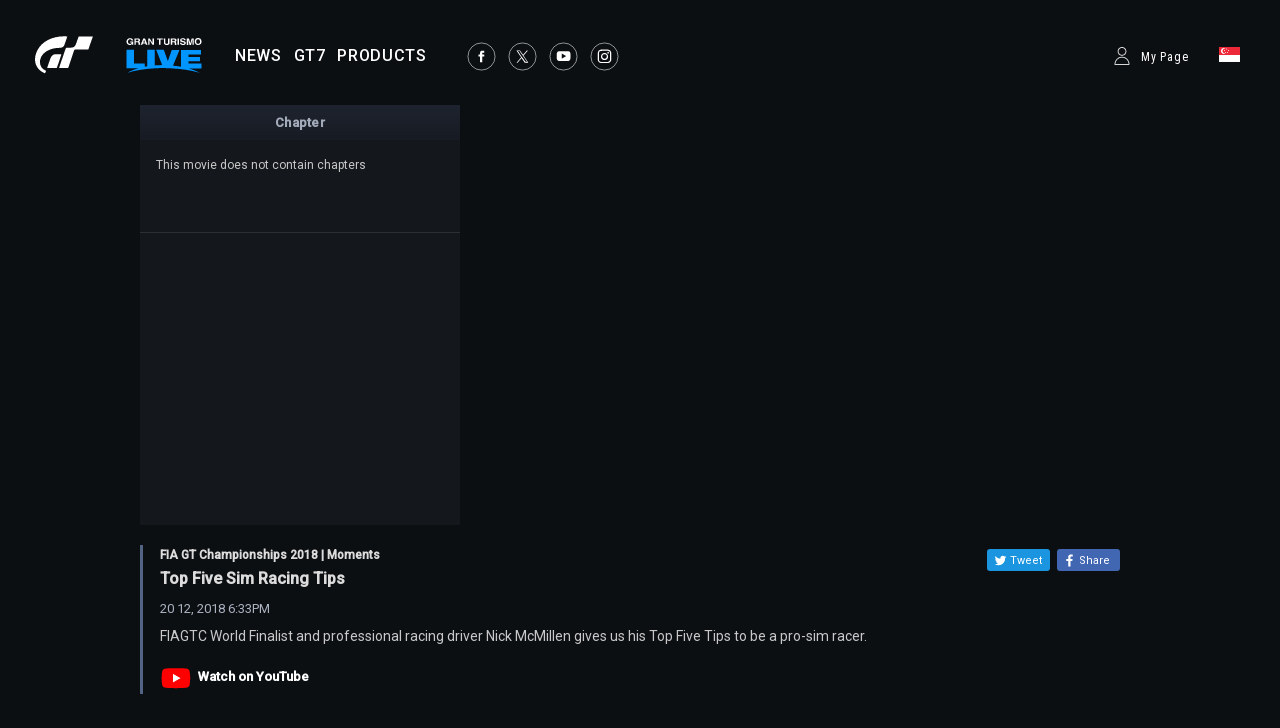

--- FILE ---
content_type: text/html;charset=UTF-8
request_url: https://www.gran-turismo.com/sg/live/?l=/moments2018/&v=/00_4720134
body_size: 8905
content:
<!DOCTYPE html>
<html dir="ltr" lang="en" prefix="og: http://ogp.me/ns#" id="live">
<head> 
	<meta charset="utf-8">
	<title>Top Five Sim Racing Tips - gran-turismo.com</title>
	<meta name="description" content="">
	<meta name="k eywords" content="">
	<meta http-equiv="X-UA-Compatible" content="IE=edge">
	<script src="//ajax.googleapis.com/ajax/libs/jquery/3.6.0/jquery.min.js"></script>
	<script src="/common/front/js/device.min.js"></script>
	<meta name="viewport" content="width=1200, user-scalable=yes">
	<link rel="icon" href="/common/front/img/global/favicon202107.ico" type="image/vnd.microsoft.icon">
	<link rel="shortcut icon" href="/common/front/img/global/favicon202107.ico">
	<link rel="apple-touch-icon-precomposed" sizes="152x152" href="/common/front/img/global/apple-touch-icon.png">
	<link href="https://fonts.googleapis.com/css?family=Roboto:300,400,500|Roboto+Condensed:300,400" rel="stylesheet">
	<link rel="stylesheet" href="/common/front/css/reset.css">
	<link rel="stylesheet" href="/common/front/css/base.css?20251203">
	<link rel="stylesheet" href="/common/front/css/header-global.css?20251203">
	<link rel="stylesheet" href="/common/front/css/colorbox.css?20251203">
	<link rel="stylesheet" href="/common/front/css/slick.css?20251203">
	<link rel="stylesheet" href="/common/front/css/contents/moderations.min.css?20251203">

	<link rel="stylesheet" href="/common/front/css/override.css?20251203">
	<link rel="stylesheet" href="/common/front/css/gtlive.css?20251203">
	<meta property="og:title" content="Top Five Sim Racing Tips" />
	<meta name="twitter:title" content="Top Five Sim Racing Tips" />
	<meta property="og:type" content="website">
	<meta property="og:image" content="https://www.gran-turismo.com/images/c/i1I0qutzYs0JFb.jpg" />
	<meta name="twitter:image" content="https://www.gran-turismo.com/images/c/i1I0qutzYs0JFb.jpg" />
	<meta property="og:site_name" content="gran-turismo.com" />
	<meta property="og:description" content="FIAGTC World Finalist and professional racing driver Nick McMillen gives us his Top Five Tips to be a pro-sim racer." />
	<meta property="og:locale" content="en_SG" />
	<meta property="article:publisher" content="https://www.facebook.com/GranTurismo" />
	<meta name="twitter:card" content="summary_large_image" />
	<meta name="twitter:site" content="@thegranturismo" />
	<meta name="twitter:domain" content="www.gran-turismo.com" />
</head>
<body class="sg live">


<div id="fb-root"></div>
<script>(function(d, s, id) {
  var js, fjs = d.getElementsByTagName(s)[0];
  if (d.getElementById(id)) return;
  js = d.createElement(s); js.id = id;
  js.src = "//connect.facebook.net/en_SG/sdk.js#xfbml=1&version=v2.9&appId=302525013190991";
  fjs.parentNode.insertBefore(js, fjs);
}(document, 'script', 'facebook-jssdk'));</script> 

<link rel="stylesheet" href="/common/dist/gtsport/frame/header.css">

<div id="wrap"></div>

<div class="locale-window">
	<div class="locale-wrap">
		<h1>Please select your country / region</h1>
		<div class="locale-close"><span>Close Window</span></div>
		
		<div class="locale-inner">
			<div class="locale-area">
				<h2 class="nav-mega">Asia-Pacific</h2>
				<ul class="locale-area-ul">
					<li class="au"><a href="/au/">Australia (English)</a></li>
					<li class="hk"><a href="/hk/">Hong Kong (English)</a></li>
					<li class="hk"><a href="/hk-zh/">香港 (繁體中文)</a></li>
					<li class="hk"><a href="/cn/">香港 (简体中文)</a></li>
					<li class="jp"><a href="/jp/">日本 (日本語)</a></li>
					<li class="kr"><a href="/kr/">한국 (한국어)</a></li>
					<li class="nz"><a href="/nz/">New Zealand (English)</a></li>
					<li class="sg"><a href="/sg/">Singapore (English)</a></li>
					<li class="tw"><a href="/tw/">台灣 (繁體中文)</a></li>
					<li class="th"><a href="/th/">ประเทศไทย (ภาษาไทย)</a></li>
				</ul>
			</div>
			<div class="locale-area">
				<h2 class="nav-mega">Europe</h2>
				<div>
				<ul class="locale-area-ul">
					<li class="be"><a href="/be/">Belgique (Français)</a></li>
					<li class="be"><a href="/be-nl/">België (Nederlands)</a></li>
					<li class="cz"><a href="/cz/">Česko (čeština)</a></li>
					<li class="de"><a href="/de/">Deutschland (Deutsch)</a></li>
					<li class="es"><a href="/es/">España (Español)</a></li>
					<li class="gr"><a href="/gr/"><span class="extra_font">Ελλάδα</span> (<span class="extra_font">Ελληνικά</span>)</a></li>
					<li class="fr"><a href="/fr/">France (Français)</a></li>
					<li class="ie"><a href="/ie/">Ireland (English)</a></li>
					<li class="it"><a href="/it/">Italia (Italiano)</a></li>
					<li class="lu"><a href="/lu-de/">Luxemburg (Deutsch)</a></li>
					<li class="lu"><a href="/lu/">Luxembourg (Français)</a></li>
				</ul>
				<ul class="locale-area-ul">
					<li class="nl"><a href="/nl/">Nederland (Nederlands)</a></li>
					<li class="at"><a href="/at/">Österreich (Deutsch)</a></li>
					<li class="pl"><a href="/pl/">Polska (Polski)</a></li>
					<li class="pt"><a href="/pt/">Portugal (Português)</a></li>
					<li class="ru"><a href="/ru/"><span class="extra_font">Россия</span> (<span class="extra_font">Русский</span>)</a></li>
					<li class="ch"><a href="/ch/">Schweiz (Deutsch)</a></li>
					<li class="ch"><a href="/ch-fr/">Suisse (Français)</a></li>
					<li class="ch"><a href="/ch-it/">Svizzera (Italiano)</a></li>
					<li class="tr"><a href="/tr/">Türkiye (Türkçe)</a></li>
					<li class="gb"><a href="/gb/">United Kingdom (English)</a></li>
				</ul>
				</div>
			</div>
			<div class="locale-area">
				<h2 class="nav-mega">North America</h2>
				<ul class="locale-area-ul">
					<li class="us"><a href="/us/">United States (English)</a></li>
					<li class="mx"><a href="/mx/">México (Español)</a></li>
				</ul>
				<h2 class="nav-mega">Central &amp; South America</h2>
				<ul class="locale-area-ul">
					<li class="br"><a href="/br/">Brasil (Português)</a></li>
				</ul>
				<h2 class="nav-mega">Middle East</h2>
				<ul class="locale-area-ul">
					<li class="sa"><a href="/sa/">المملكة العربية السعودية (العربية)</a></li>
				</ul>
			</div>
		</div>
	</div>
	<div class="locale-bg"></div>
</div>
<header id="header-global" class="header-local">
	<div class="inner">
		<div class="logo-gt"><a href="/sg/"><img src="/common/front/img/global/logo-gt.svg" alt="GT"></a></div>
		<div class="logo-gtlive"><a href="/sg/live/"><img src="/common/front/img/global/logo_gtlive.svg" height="40" /></a></div>
		<div id="header-nav" class="header-nav">
			<nav id="nav-global" class="nav-global">
				<ul class="nav-global-ul">
					<li id="nav-news"><a href="/sg/news/"><span>NEWS</span></a></li>
					<li id="nav-products_gt7"><a href="/sg/gt7/top/"><span>GT7</span></a></li>
					<li id="nav-products"><a href="/sg/products/"><span>PRODUCTS</span></a></li>
				</ul>
			</nav>
			<ul class="sns-list">
				<li><a href="https://www.facebook.com/GranTurismo" target="_blank"><img src="/common/front/img/global/icon-facebook.svg" alt="facebook"></a></li>
				<li><a href="https://twitter.com/thegranturismo" target="_blank"><img src="/common/front/img/global/icon-x.svg" alt="twitter"></a></li>
				<li><a href="https://www.youtube.com/user/GranTurismoOfficial" target="_blank"><img src="/common/front/img/global/icon-youtube.svg" alt="YouTube"></a></li>
				<li><a href="https://www.instagram.com/thegranturismo/" target="_blank"><img src="/common/front/img/global/icon-ig.svg" width="32" height="32" alt="Instagram"></a></li>
			</ul>
		</div>
		<div id="header-user" class="header-user">
			<script>var IS_SIGNIN = false;</script>
				<div class="user-not-signed-in open-profile-popover-button" href="javascript:;">My Page</div>
			<div class="user-locale locale-open"><img src="/common/front/img/global/locale/icon-country-sg.svg" alt="SG"></div>
		</div>
	</div>
</header>
<script src="/common/dist/gtsport/frame/header.js"></script>
<style>
	.user-not-signed-in {
		transition: opacity 0.15s;
	}
	.user-not-signed-in:hover {
		opacity: 0.5;
		cursor:pointer;
	}
	.item-anchor:hover {
		opacity: 1;
	}
	.header-user div.user-not-signed-in:before {
		background-image: url('/common/dist/gt7/frame/assets/icon_mypage.svg');
	}
</style>
<template
    id="profile-popover-attrs"
    data-stage="gt7"
    data-base-domain="game.gran-turismo.com"
    data-locale-url="sg"
></template>

<template id="profile-popover-sign-in">
    <div class="gt-profile-popover-component">
        <div class="backdrop">
            <div class="popover-content">
                <div class="arrow"></div>
                <div class="menu">
                    <a href="/sg/gt7/user/" class="menu-item item-anchor">
                        <span class="anchor-inline">GT7 My Page</span>
                    </a>


                </div>
            </div>
        </div>
    </div>
</template>
<template id="profile-popover-user">
    <div class="gt-profile-popover-component">
        <div class="backdrop">
            <div class="popover-content">
                <div class="arrow"></div>
                <div class="menu">
                    <a href="/sg/gt7/user/mymenu/" class="menu-item item-anchor gt7">
                        <span class="anchor-inline">GT7 My Page</span>
                        <div class="item-baseline user-profile-line">
                        		<div class="profile-tag">
                        				<div class="avatar">
																		<img class="avatar-image use-svg" src="/common/dist/gt7/frame/assets/icon_mypage.svg" alt="" width="20" height="20" />
																</div>
		                            <span class="label-inactive user-unavailable">- -</span>
                            		<span class="name-id"></span>
                        		</div>
                        </div>
                    </a>

                    <a href="/sg/signout/" class="menu-item item-anchor">
                        <span class="anchor-inline">Sign Out</span>
                    </a>
                </div>
            </div>
        </div>
    </div>
</template>
<script type="module" crossorigin src="/common/dist/gt7/frame/assets/frame.js?20251203"></script>
<link rel="stylesheet" href="/common/dist/gt7/frame/assets/gt-profile-popover.css?20251203" /><style>
#header-global .open-profile-popover-button { font-size: 12px; font-weight: 400; }
</style>

<div id="wrap-gradient">
<div id="contents-main" class="wide">
<script type="text/javascript">
if(window.location.hash) {
	location.href = location.href.split('#')[0] + window.location.hash.replace('#','?');
}
</script>

<div class="player">
	<div id="player"></div>

	<div class="chapter" id="_chapter">
<h3>Chapter</h3>
<div>
	<dl>
		<dd>This movie does not contain chapters</dd>
	</dl>
</div>
	</div>
	<div class="chapter" id="_chatarea" style="display:none;">
<iframe width="320" height="540" frameborder="0" src="https://www.youtube.com/live_chat?v=KL2Z9OdW0xE&embed_domain=www.gran-turismo.com" allowfullscreen></iframe>
	</div>
</div>
<div class="video_data">
<dl class="_ytGet" vid="KL2Z9OdW0xE" option="main">
	<dd>FIA GT Championships 2018 | Moments</dd>
	<dd>Top Five Sim Racing Tips</dd>
	<dd>
	20 12, 2018

	6:33PM

	</dd>
	<dd>FIAGTC World Finalist and professional racing driver Nick McMillen gives us his Top Five Tips to be a pro-sim racer.</dd>
	<dd class="watch_on_yt"><a href="https://www.youtube.com/watch?v=KL2Z9OdW0xE" target="_blank">Watch on YouTube</a></dd>
</dl>






<ul class="btn-share">
	<li>
	<a class="twitter" title="ツイート" href="https://twitter.com/share?url=https%3A%2F%2Fwww.gran-turismo.com%2Fworld%2Flive%2F00_4720134&text=Top+Five+Sim+Racing+Tips" target="_blank">
		<i class="social-icon icon-twitter">
		<svg version="1.1" id="icon-twitter" xmlns="http://www.w3.org/2000/svg" xmlns:xlink="http://www.w3.org/1999/xlink" x="0px" y="0px" viewBox="0 0 1000 1000" enable-background="new 0 0 1000 1000" xml:space="preserve">
		<g>
			<path d="M855.7,317.6c0.4,7.9,0.5,15.8,0.5,23.7c0,242.5-184.6,522.2-522.2,522.2c-103.6,0-200.1-30.4-281.3-82.4
				c14.4,1.7,29,2.6,43.8,2.6c86,0,165.1-29.3,227.9-78.6c-80.3-1.5-148.1-54.5-171.4-127.5c11.2,2.1,22.7,3.3,34.5,3.3
				c16.7,0,33-2.2,48.4-6.4c-84-16.9-147.2-91-147.2-180c0-0.8,0-1.5,0-2.3c24.7,13.7,53,22,83.1,23c-49.2-32.9-81.6-89.1-81.6-152.8
				c0-33.6,9-65.2,24.8-92.3c90.5,111,225.8,184.1,378.3,191.8c-3.1-13.4-4.8-27.4-4.8-41.8c0-101.4,82.2-183.5,183.5-183.5
				c52.8,0,100.5,22.3,134,58c41.8-8.2,81.1-23.5,116.5-44.5c-13.7,42.9-42.8,78.8-80.7,101.5c37.1-4.4,72.5-14.3,105.4-28.9
				C922.7,259.4,891.5,291.7,855.7,317.6z"></path>
		</g>
		</svg>
		</i>
		<span class="label">Tweet</span>
	</a>

	<a class="facebook share" target="_blank" title="Share" href="https://www.facebook.com/sharer.php?u=https%3A%2F%2Fwww.gran-turismo.com%2Fworld%2Flive%2F00_4720134" onclick="window.open(this.href, 'FBwindow', 'width=650, height=450, menubar=no, toolbar=no, scrollbars=yes'); return false;">
		<i class="social-icon icon-facebook">
		<svg version="1.1" id="icon_facebook" xmlns="http://www.w3.org/2000/svg" xmlns:xlink="http://www.w3.org/1999/xlink" x="0px" y="0px" viewBox="0 0 1000 1000" enable-background="new 0 0 1000 1000" xml:space="preserve">
			<path id="f_1_" d="M572.6,968.3V541.9h143.6l21.5-166.8H572.6V268.6c0-48.3,13.4-81.2,82.6-81.2l88.3,0V38.3
				c-15.3-2-67.7-6.6-128.7-6.6c-127.3,0-214.5,77.7-214.5,220.4v123h-144v166.8h144v426.4H572.6z"></path>
		</svg>
		</i>
		<span class="label">Share</span>
	</a>
	</li>
</ul>

</div>





<div class="video_list">
	<dl>
		<dt>FIA GT Championship 2018 | Moments</dt>
		<dd>24 Videos</dd>
	</dl>
	<div>
		<p><a href="/sg/live/?l=/moments2018/&v=/00_1646144"><img src="/images/c/i1Ogle9vFujtY.jpg" width="160" height="90" /></a></p>
		<dl>
			<dt><a href="/sg/live/?l=/moments2018/&v=/00_1646144">The Making of the Gran Turismo Sport Trophy for the World Final </a></dt>
			<dd>29 12, 2018</dd>
			<dd>See the scenes behind the production of the trophy which took nearly 2 years to complete.</dd>
		</dl>
	</div>
	<div>
		<p><a href="/sg/live/?l=/moments2018/&v=/00_4720134"><img src="/images/c/i1I0qutzYs0JFb.jpg" width="160" height="90" /></a></p>
		<dl>
			<dt><span>Playing</span><a href="/sg/live/?l=/moments2018/&v=/00_4720134">Top Five Sim Racing Tips</a></dt>
			<dd>20 12, 2018</dd>
			<dd>FIAGTC World Finalist and professional racing driver Nick McMillen gives us his Top Five Tips to be a pro-sim racer.</dd>
		</dl>
	</div>
	<div>
		<p><a href="/sg/live/?l=/moments2018/&v=/00_4016268"><img src="/images/c/i1Sn7uWocEfzsz.jpg" width="160" height="90" /></a></p>
		<dl>
			<dt><a href="/sg/live/?l=/moments2018/&v=/00_4016268">GT Stories: Team Nissan and The Green Hell</a></dt>
			<dd>16 12, 2018</dd>
			<dd>Team Nissan looked set for the FIAGTC Manufacturer Series, but The Green Hell had other ideas...</dd>
		</dl>
	</div>
	<div>
		<p><a href="/sg/live/?l=/moments2018/&v=/00_5889514"><img src="/images/c/i18PdZsMH9G9tuH.jpg" width="160" height="90" /></a></p>
		<dl>
			<dt><a href="/sg/live/?l=/moments2018/&v=/00_5889514">Nürburgring Nordschleife BMW M6 GT3 - Hot Lap</a></dt>
			<dd>10 12, 2018</dd>
			<dd>Nico Rubilar mastered the Nürburgring in the BMW M6 GT3 to take the FIAGTC Manufacturers pole.</dd>
		</dl>
	</div>
	<div>
		<p><a href="/sg/live/?l=/moments2018/&v=/00_3341094"><img src="/images/c/i1yOZhcotRtT38E.jpg" width="160" height="90" /></a></p>
		<dl>
			<dt><a href="/sg/live/?l=/moments2018/&v=/00_3341094">FIA GT Championship Commentators' Race</a></dt>
			<dd>05 12, 2018</dd>
			<dd>Here's what happens when you let 12 commentators loose on GT Sport.</dd>
		</dl>
	</div>
	<div>
		<p><a href="/sg/live/?l=/moments2018/&v=/00_3178228"><img src="/images/c/i1a7j2onLA0ejz.jpg" width="160" height="90" /></a></p>
		<dl>
			<dt><a href="/sg/live/?l=/moments2018/&v=/00_3178228">Tokyo Expressway South Loop - Hot Lap</a></dt>
			<dd>01 12, 2018</dd>
			<dd>FIAGTC Champion Igor Fraga is here to help with the FASTEST LAP EVER of the new Tokyo Expressway South Loop circuit.</dd>
		</dl>
	</div>
	<div>
		<p><a href="/sg/live/?l=/moments2018/&v=/00_1970638"><img src="/images/c/i1q5jeau0KRElEc.jpg" width="160" height="90" /></a></p>
		<dl>
			<dt><a href="/sg/live/?l=/moments2018/&v=/00_1970638">Day in the Life: Coque López in Monaco</a></dt>
			<dd>30 11, 2018</dd>
			<dd>What's life like for a FIAGTC finalists? Spain's Coque López gives us some insight.</dd>
		</dl>
	</div>
	<div>
		<p><a href="/sg/live/?l=/moments2018/&v=/00_1999098"><img src="/images/c/i157O6qkaqenOz.jpg" width="160" height="90" /></a></p>
		<dl>
			<dt><a href="/sg/live/?l=/moments2018/&v=/00_1999098">Jimmy Meets: Monaco</a></dt>
			<dd>26 11, 2018</dd>
			<dd>We take Jimmy to some of the most iconic locations in racing ahead of the World Final.</dd>
		</dl>
	</div>
	<div>
		<p><a href="/sg/live/?l=/moments2018/&v=/00_8060744"><img src="/images/c/i1RFGnN8eCvsib.jpg" width="160" height="90" /></a></p>
		<dl>
			<dt><a href="/sg/live/?l=/moments2018/&v=/00_8060744">Gran Turismo Stories: Jeffrey Gallan (FT_LLOYDZELITE). Canada's Shining Star.</a></dt>
			<dd>17 11, 2018</dd>
			<dd>He's here to put Canada on the map. Meet Jeffrey Gallan.</dd>
		</dl>
	</div>
	<div>
		<p><a href="/sg/live/?l=/moments2018/&v=/00_3174688"><img src="/images/c/i19aZJtPAVxMREc.jpg" width="160" height="90" /></a></p>
		<dl>
			<dt><a href="/sg/live/?l=/moments2018/&v=/00_3174688">Jimmy Meets: Vegas</a></dt>
			<dd>14 11, 2018</dd>
			<dd>We couldn't visit Las Vegas without checking out the SEMA show.</dd>
		</dl>
	</div>
	<div>
		<p><a href="/sg/live/?l=/moments2018/&v=/00_4928294"><img src="/images/c/i1qdL0lzYl0Jjz.jpg" width="160" height="90" /></a></p>
		<dl>
			<dt><a href="/sg/live/?l=/moments2018/&v=/00_4928294">Gran Turismo Stories: Adam Suswillo (GTP_Aderrrm). D.I.Y. Champion?</a></dt>
			<dd>14 11, 2018</dd>
			<dd>From a used kitchen cupboard to Monaco, Adam Suswillo proves that talent will always shine through.</dd>
		</dl>
	</div>
	<div>
		<p><a href="/sg/live/?l=/moments2018/&v=/00_8782394"><img src="/images/c/i1gd4dcW6UhzEb.jpg" width="160" height="90" /></a></p>
		<dl>
			<dt><a href="/sg/live/?l=/moments2018/&v=/00_8782394">Americas Finals Venue Tour with Lucas Ordoñez</a></dt>
			<dd>01 11, 2018</dd>
			<dd>Lucas Ordoñez takes us on a tour of the FIA-Certified Gran Turismo Championship Regional Final.</dd>
		</dl>
	</div>
	<div>
		<p><a href="/sg/live/?l=/moments2018/&v=/00_4297264"><img src="/images/c/i1xrmkXCfCU8HRB.jpg" width="160" height="90" /></a></p>
		<dl>
			<dt><a href="/sg/live/?l=/moments2018/&v=/00_4297264">GT Superstars: Thiago Gonzaga (FT_Solid)</a></dt>
			<dd>01 11, 2018</dd>
			<dd>Thiago Gonzaga's childhood dream becomes reality when he participates in the Americas Nations Cup Final.</dd>
		</dl>
	</div>
	<div>
		<p><a href="/sg/live/?l=/moments2018/&v=/00_3167949"><img src="/images/c/i13lB20hlyW0tuH.jpg" width="160" height="90" /></a></p>
		<dl>
			<dt><a href="/sg/live/?l=/moments2018/&v=/00_3167949">Jimmy Meets: Madrid</a></dt>
			<dd>31 10, 2018</dd>
			<dd>The rain in Spain falls mostly on the Gran Turismo Supercar parade.</dd>
		</dl>
	</div>
	<div>
		<p><a href="/sg/live/?l=/moments2018/&v=/00_1610368"><img src="/images/c/i1l0kH5Y31kty.jpg" width="160" height="90" /></a></p>
		<dl>
			<dt><a href="/sg/live/?l=/moments2018/&v=/00_1610368">Gran Turismo Sport's Most Dramatic Race</a></dt>
			<dd>27 10, 2018</dd>
			<dd>Wow, what a race! They left it all on the track at the European Finals.</dd>
		</dl>
	</div>
	<div>
		<p><a href="/sg/live/?l=/moments2018/&v=/00_3827264"><img src="/images/c/i1lJF9WHI5SRBC.jpg" width="160" height="90" /></a></p>
		<dl>
			<dt><a href="/sg/live/?l=/moments2018/&v=/00_3827264">Hometown Hero: Jorge López</a></dt>
			<dd>25 10, 2018</dd>
			<dd>Safe to say Jorge López had the full support of his hometown crowd in Madrid.</dd>
		</dl>
	</div>
	<div>
		<p><a href="/sg/live/?l=/moments2018/&v=/00_3554644"><img src="/images/c/i15fvHpfPJyNQuB.jpg" width="160" height="90" /></a></p>
		<dl>
			<dt><a href="/sg/live/?l=/moments2018/&v=/00_3554644">Gran Turismo Arena Tour: Madrid with Lucas Ordoñez</a></dt>
			<dd>20 10, 2018</dd>
			<dd>GT Academy winner and Nissan NISMO racer Lucas Ordoñez gives us a tour of the FIAGTC arena.</dd>
		</dl>
	</div>
	<div>
		<p><a href="/sg/live/?l=/moments2018/&v=/00_4776398"><img src="/images/c/i15psawAbxSKZ.jpg" width="160" height="90" /></a></p>
		<dl>
			<dt><a href="/sg/live/?l=/moments2018/&v=/00_4776398">Gran Turismo Stories: Mikail Hizal (TRL_LIGHTNING). Lightning Fast!</a></dt>
			<dd>19 10, 2018</dd>
			<dd>The secrets to Mikail Hizal's (TRL_LIGHTNING) speed and success.</dd>
		</dl>
	</div>
	<div>
		<p><a href="/sg/live/?l=/moments2018/&v=/00_3582278"><img src="/images/c/i1KkdSK9JRjx8SB.jpg" width="160" height="90" /></a></p>
		<dl>
			<dt><a href="/sg/live/?l=/moments2018/&v=/00_3582278">Gran Turismo Stories: Matt Simmons (MINT_GTR). The Journey Back.</a></dt>
			<dd>16 10, 2018</dd>
			<dd>Sim Racer turned pro race car driver Matt Simmons returns to where it all began.</dd>
		</dl>
	</div>
	<div>
		<p><a href="/sg/live/?l=/moments2018/&v=/00_8697588"><img src="/images/c/i1qUS5SNLAym4.jpg" width="160" height="90" /></a></p>
		<dl>
			<dt><a href="/sg/live/?l=/moments2018/&v=/00_8697588">Jimmy Meets: Tokyo</a></dt>
			<dd>16 10, 2018</dd>
			<dd>Commentators Chris and Jimmy take on the locals at the noodle bar...</dd>
		</dl>
	</div>
	<div>
		<p><a href="/sg/live/?l=/moments2018/&v=/00_1647644"><img src="/images/c/i1mp3eUvbuhi3RH.jpg" width="160" height="90" /></a></p>
		<dl>
			<dt><a href="/sg/live/?l=/moments2018/&v=/00_1647644">Meet the Asia/Oceania Nations Cup Champion, Ryota Kokubun</a></dt>
			<dd>16 10, 2018</dd>
			<dd>Sixteen years of playing Gran Turismo has taken him to the top of the Asia/Oceania Nations Cup.</dd>
		</dl>
	</div>
	<div>
		<p><a href="/sg/live/?l=/moments2018/&v=/00_8286398"><img src="/images/c/i1ShjwrEDdAAxO.jpg" width="160" height="90" /></a></p>
		<dl>
			<dt><a href="/sg/live/?l=/moments2018/&v=/00_8286398">Commentator Hot Picks: European Final, FIA-Certified Gran Turismo Championship</a></dt>
			<dd>16 10, 2018</dd>
			<dd>Here's who Lucas Ordonez thinks will be the one to watch at the European Final.</dd>
		</dl>
	</div>
	<div>
		<p><a href="/sg/live/?l=/moments2018/&v=/00_5812278"><img src="/images/c/i1urEdqZH0W9tuH.jpg" width="160" height="90" /></a></p>
		<dl>
			<dt><a href="/sg/live/?l=/moments2018/&v=/00_5812278">Commentator Hot Picks: Asia-Oceania Final, FIA-Certified Gran Turismo Championship</a></dt>
			<dd>06 10, 2018</dd>
			<dd>Keep on eye on these competitors to challenge for the Asia-Oceania title!</dd>
		</dl>
	</div>
	<div>
		<p><a href="/sg/live/?l=/moments2018/&v=/00_4055818"><img src="/images/c/i1oudZjyJRjQ8uH.jpg" width="160" height="90" /></a></p>
		<dl>
			<dt><a href="/sg/live/?l=/moments2018/&v=/00_4055818">Driver Spotlight: Daniel Holland (AU). Asia-Oceania Final. FIA-Certified Gran Turismo Championship</a></dt>
			<dd>06 10, 2018</dd>
			<dd>Get to know Austrialia's Daniel Holland - aka PSN TRL_holl01</dd>
		</dl>
	</div>
</div>

<div class="backto_livetop">
<a href="/sg/live/">Return to 'Gran Turismo LIVE' Main Page</a>
</div>
<script>
    var tag = document.createElement('script');

    tag.src = "https://www.youtube.com/iframe_api";
    var firstScriptTag = document.getElementsByTagName('script')[0];
    firstScriptTag.parentNode.insertBefore(tag, firstScriptTag);

    var player;
    function onYouTubeIframeAPIReady() {
    player = new YT.Player('player', {
        height: '540',
        width: '960',
        videoId: "KL2Z9OdW0xE",
        events: {
            'onReady': onPlayerReady,
            'onStateChange': onPlayerStateChange
        },
        playerVars: {
            start: 0,
            rel: 0,
            'autoplay': 1
        }
    });
    }
    function onPlayerReady(event) {
        event.target.setVolume(0);
    }
    function onPlayerStateChange(event) {}
    function seekTo(val) {
        player.seekTo(val);
    }

    var API_KEY = 'AIzaSyDS1sa59nskbKIqhLCJTJJz0a6fPYrWfPg';
    function getVideoDataFromYouTube(ele) {
        $.ajax({
            url: 'https://www.googleapis.com/youtube/v3/videos',
            type: 'GET',
            data: {
                key: API_KEY,
                part: 'statistics,snippet,liveStreamingDetails',
                id: ele.attributes.vid.value
            }
        }).done(function (data) {

            if(data.items[0].liveStreamingDetails != undefined) {
                var chatid = data.items[0].liveStreamingDetails.activeLiveChatId;
                if(chatid && ele.attributes.option.value == 'main') {
                    document.getElementById('_chapter').setAttribute("style", "display:none;");
                    if (!document.documentElement.classList.contains('mobile')) {
                      document.getElementById('_chatarea').setAttribute("style", "display:block;");
                    }
                }
            } 
        });
    }

    var ele = document.getElementsByClassName("_ytGet");
    for(var i = 0; i < ele.length; i++){
        getVideoDataFromYouTube(ele[i]);
    }

	const videoFrame = document.getElementById('player');
	const chapterEle = document.getElementById('_chapter')
	document.addEventListener('fullscreenchange', (event) => {
	if (document.fullscreenElement) {
		chapterEle.classList.toggle('hidden');
	}
	else {
		chapterEle.classList.toggle('hidden');
  	}
});
</script>
<style>
</style>
</div></div>
<link rel="stylesheet" href="/common/front/css/2025/footer2025.min.css?202503">
<div class="general_footer transparent">

	<nav class="nav_footer">
		<ul class="nav-footer-list">
			<li class="nav-footer-item">
				<a href="/hk/sitepolicy/" class="nav-anchor">Terms of Service</a>
			</li>
			<li class="nav-footer-item">
				<a href="/hk/privacy/" class="nav-anchor">Privacy Policy</a>
			</li>
			<li class="nav-footer-item">
				<a href="https://www.playstation.com/en-us/legal/procedures-for-claims-of-copyright-infringement/" class="nav-anchor" target="_blank">Report Copyright Infringement</a>
			</li>
		</ul>
	</nav>
	<ul class="links">
<div>
		<li class="sie"><a href="https://sonyinteractive.com/" target="_blank"><img src="/common/front/img/global/logo_sie.png" alt="SIE"></a></li>
		<li class="ps_studio"><a href="https://www.playstation.com/corporate/playstation-studios/" target="_blank"><img src="/common/front/img/global/logo_ps_studio.png" alt="PS Studio"></a></li>
</div>
<div>
		<li class="pscom">
			<a href="http://asia.playstation.com/sg/en/" target="_blank" class="link-footer-anchor">
				<img src="/common/dist/gt7/frame/assets/logo-ps.svg" alt="PlayStation" class="link-footer-image ps" width="134" height="25" />
			</a>
		</li>
		<li class="psn">
			<a href="https://asia.playstation.com/sg/en/psn" target="_blank" class="link-footer-anchor">
				<img
					src="/common/dist/gt7/frame/assets/logo-psn.svg"
					alt="PlayStation Network"
					class="link-footer-image psn"
					width="164"
					height="20"
				/>
			</a>
		</li>
</div>
	</ul>
	<div class="baseline">
		<div class="base-first-item">
			<small class="copyright">
				&copy; 2026 Sony Interactive Entertainment Inc. Developed by Polyphony Digital Inc. <br />
Manufacturers, cars, names, brands and associated imagery featured in this game in some cases include 
trademarks and/or copyrighted materials of their respective owners. All rights reserved. Any depiction or 
recreation of real world locations, entities, businesses, or organizations is not intended to be or imply 
any sponsorship or endorsement of this game by such party or parties. "Gran Turismo" logos are registered 
trademarks or trademarks of Sony Interactive Entertainment Inc.
			</small>
		</div>
		<div class="logo_pdi">
			<a href="https://www.polyphony.co.jp/" class="nav-anchor" target="_blank">
				<img src="/common/front/css/2025/assets/logo_pdi.svg" alt="Gran Turismo" class="logo-gt-image" />
			</a>
		</div>
	</div></div><nav class="nav-modal">
	<a class="modal-close" title="Close">Close</a>
	<a class="modal-prev" title="Previous">Previous</a>
	<a class="modal-next" title="Next">Next</a>
</nav>

<script src="/common/front/js/jquery.matchHeight-min.js"></script>
<script src="/common/front/js/jquery.bxslider.min.js?v2"></script>
<script src="/common/front/js/slick.min.js"></script>
<script src="/common/front/js/jquery.touchSwipe.min.js"></script>
<script src="/common/front/js/jquery.colorbox-min.js"></script>
<script src="/common/front/js/velocity.js"></script>
<script src="/common/front/js/header-global.js?v2"></script>
<script src="/common/front/js/jQueryAutoHeight.js"></script>
<script src="/common/front/js/base.js?20251203"></script>
<script src="/common/lib/scripts/createGTcomImageViewer.js?20251203"></script>
<!-- Google tag (gtag.js) -->
<script async src="https://www.googletagmanager.com/gtag/js?id=G-LR8MJ7Y2JR"></script>
<script>
  window.dataLayer = window.dataLayer || [];
  function gtag(){dataLayer.push(arguments);}
  gtag('js', new Date());

  gtag('config', 'G-LR8MJ7Y2JR');
</script>
<script>
	(function(i,s,o,g,r,a,m){i['GoogleAnalyticsObject']=r;i[r]=i[r]||function(){
	(i[r].q=i[r].q||[]).push(arguments)},i[r].l=1*new Date();a=s.createElement(o),
	m=s.getElementsByTagName(o)[0];a.async=1;a.src=g;m.parentNode.insertBefore(a,m)
	})(window,document,'script','//www.google-analytics.com/analytics.js','ga');

	ga('create', 'UA-10402870-4', 'auto');
	ga('send', 'pageview');
</script>

</body>
</html>


--- FILE ---
content_type: image/svg+xml
request_url: https://www.gran-turismo.com/common/front/img/global/icon-arrow-s.svg
body_size: 882
content:
<?xml version="1.0" encoding="UTF-8"?>
<svg width="5px" height="6px" viewBox="0 0 5 6" version="1.1" xmlns="http://www.w3.org/2000/svg" xmlns:xlink="http://www.w3.org/1999/xlink">
    <!-- Generator: Sketch 44.1 (41455) - http://www.bohemiancoding.com/sketch -->
    <title>ico-arrow-s</title>
    <desc>Created with Sketch.</desc>
    <defs></defs>
    <g id="Symbols" stroke="none" stroke-width="1" fill="none" fill-rule="evenodd">
        <g id="contents/footer2-dark" transform="translate(-162.000000, -339.000000)" stroke="#FFFFFF">
            <g id="Group-5" transform="translate(162.000000, 339.000000)">
                <path d="M0.5,0.5 L5,3" id="Path-3"></path>
                <path d="M0.5,2.71428571 L5,4.71428571" id="Path-3" transform="translate(2.750000, 3.714286) scale(-1, 1) translate(-2.750000, -3.714286) "></path>
            </g>
        </g>
    </g>
</svg>

--- FILE ---
content_type: image/svg+xml
request_url: https://www.gran-turismo.com/common/front/img/global/locale/icon-country-sg.svg
body_size: 2421
content:
<?xml version="1.0" encoding="UTF-8"?>
<svg width="21px" height="15px" viewBox="0 0 21 15" version="1.1" xmlns="http://www.w3.org/2000/svg" xmlns:xlink="http://www.w3.org/1999/xlink">
    <!-- Generator: Sketch 46.2 (44496) - http://www.bohemiancoding.com/sketch -->
    <title>icon-country-sg</title>
    <desc>Created with Sketch.</desc>
    <defs>
        <linearGradient x1="50%" y1="0%" x2="50%" y2="100%" id="linearGradient-1">
            <stop stop-color="#FFFFFF" offset="0%"></stop>
            <stop stop-color="#F0F0F0" offset="100%"></stop>
        </linearGradient>
        <rect id="path-2" x="0" y="0" width="21" height="15"></rect>
    </defs>
    <g id="Page-1" stroke="none" stroke-width="1" fill="none" fill-rule="evenodd">
        <g id="locale" transform="translate(-234.000000, -581.000000)">
            <g id="SG" transform="translate(234.000000, 581.000000)">
                <g id="Mask">
                    <use fill="#FFFFFF" fill-rule="evenodd" xlink:href="#path-2"></use>
                    <rect stroke="#F5F5F5" stroke-width="0.5" x="0.25" y="0.25" width="20.5" height="14.5"></rect>
                </g>
                <rect id="Rectangle-2" fill="#ED2939" x="0" y="0" width="21" height="8"></rect>
                <path d="M6.87363497,1.6568923 C6.60168078,1.55545057 6.30731598,1.5 6,1.5 C4.61928813,1.5 3.5,2.61928813 3.5,4 C3.5,5.38071187 4.61928813,6.5 6,6.5 C6.30731598,6.5 6.60168078,6.44454943 6.87363497,6.3431077 C6.36024587,6.75416668 5.70883166,7 5,7 C3.34314575,7 2,5.65685425 2,4 C2,2.34314575 3.34314575,1 5,1 C5.70883166,1 6.36024587,1.24583332 6.87363497,1.6568923 Z M5.5,4 C5.22385763,4 5,3.77614237 5,3.5 C5,3.22385763 5.22385763,3 5.5,3 C5.77614237,3 6,3.22385763 6,3.5 C6,3.77614237 5.77614237,4 5.5,4 Z M6.5,6 C6.22385763,6 6,5.77614237 6,5.5 C6,5.22385763 6.22385763,5 6.5,5 C6.77614237,5 7,5.22385763 7,5.5 C7,5.77614237 6.77614237,6 6.5,6 Z M8.5,6 C8.22385763,6 8,5.77614237 8,5.5 C8,5.22385763 8.22385763,5 8.5,5 C8.77614237,5 9,5.22385763 9,5.5 C9,5.77614237 8.77614237,6 8.5,6 Z M9.5,4 C9.22385763,4 9,3.77614237 9,3.5 C9,3.22385763 9.22385763,3 9.5,3 C9.77614237,3 10,3.22385763 10,3.5 C10,3.77614237 9.77614237,4 9.5,4 Z M7.5,2.5 C7.22385763,2.5 7,2.27614237 7,2 C7,1.72385763 7.22385763,1.5 7.5,1.5 C7.77614237,1.5 8,1.72385763 8,2 C8,2.27614237 7.77614237,2.5 7.5,2.5 Z" id="Oval-12" fill="#FFFFFF"></path>
            </g>
        </g>
    </g>
</svg>